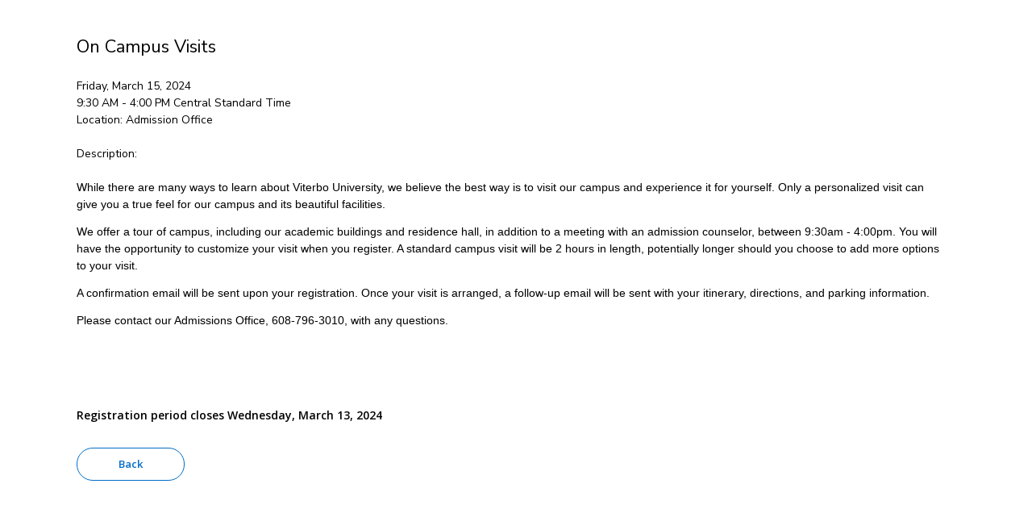

--- FILE ---
content_type: text/html; charset=utf-8
request_url: https://viterbo.elluciancrmrecruit.com/Apply/Events/EventDetails?eventId=bdebfb20-fd8d-ee11-8a25-0ee25517dd67
body_size: 14747
content:

<!DOCTYPE html>
<html lang="en">
<head>

    
    <meta charset="utf-8" />
    <meta name="viewport" content="width=device-width, initial-scale=1, maximum-scale=5">

    <title>Event Summary</title>
    <link href="https://fonts.googleapis.com/css?family=Nunito+Sans:300,400,600|Open+Sans:300,400,600" rel="stylesheet">
        <link rel="icon" href="/Apply/File/DownloadPicture?name=v45_viterboFavicon">

    <link rel="manifest" href="/Apply/manifest.json">
    <link rel="mask-icon" href="/Apply/safari-pinned-tab.svg" color="#5bbad5">

    
    <link rel="stylesheet" href="https://cdnjs.cloudflare.com/ajax/libs/font-awesome/4.7.0/css/font-awesome.min.css">
    <link href="/Apply/Content/fontawesome-all.css" rel="stylesheet" />

    <meta name="msapplication-TileColor" content="#51abff">
    <meta name="theme-color" content="#5353d1">

    <link href='/Apply/bundles/css?v=6.9.1' rel='stylesheet'/>
    <script src="/Apply/Scripts/modernizr-2.8.3.js?v=6.9.1"></script>

    <script src="/Apply/Scripts/jquery-3.5.1.js?v=6.9.1"></script>
<script src="/Apply/Scripts/jquery-ui-1.14.1.js?v=6.9.1"></script>

    <script src="/Apply/Scripts/jquery.validate.js?v=6.9.1"></script>
<script src="/Apply/Scripts/jquery.validate.unobtrusive.js?v=6.9.1"></script>

    <script src="/Apply/Scripts/cldr.js?v=6.9.1"></script>
<script src="/Apply/Scripts/cldr/event.js?v=6.9.1"></script>
<script src="/Apply/Scripts/cldr/supplemental.js?v=6.9.1"></script>
<script src="/Apply/Scripts/cldr/unresolved.js?v=6.9.1"></script>
<script src="/Apply/Scripts/globalize.js?v=6.9.1"></script>
<script src="/Apply/Scripts/globalize/number.js?v=6.9.1"></script>
<script src="/Apply/Scripts/globalize/date.js?v=6.9.1"></script>

    <script src="/Apply/Scripts/bootstrap.bundle.min.js?v=6.9.1"></script>
<script src="/Apply/Scripts/respond.js?v=6.9.1"></script>

    <script src="/Apply/Scripts/Recruit/recruit.common.js?v=6.9.1"></script>
<script src="/Apply/Scripts/Recruit/recruit.data.js?v=6.9.1"></script>
<script src="/Apply/Scripts/recruit.polyfills.js?v=6.9.1"></script>

    <script src="/Apply/Scripts/canvas_confetti/dist/confetti.browser.js?v=6.9.1"></script>
<script src="/Apply/Scripts/Recruit/recruit.confetti.js?v=6.9.1"></script>


    


            <style>
                /********   
The styles with colors and images have been identified for you.  To adjust the styles remove the comment out tags (/*) surrounding the style you would like to change.

To change a color, replace the hexadecimal number/ color name with a new one of your choosing.  

To change images， there're several options:
1. Add an external URL of image as the picture path
2. Create a web resource in CRM and add your new image there. Then use the following format as the URL of image in the custom css:  http://<domain>/<image url>

<domain> i.e. http://localhost/Ellucian.Recruit.Mvc/
<image url> File/DownloadPicture?name=<the name of the webresource>

The URL of image will be http://localhost/Ellucian.Recruit.Mvc/File/DownloadPicture?name=<the name of the webresource>

3. Convert your image into a base 64 string (lots of websites do that for free) and then add that string as the background image in the CSS.

For additional style attributes refer to the recruit-site.css and recruit-navbar.css file  ********/

/*  The styles below are related to all the pages 
    The @media rule is used in media queries to apply different styles for different media types/devices.
	
	To apply styles that only affect the desktop views:
	@media (min-width: 992px) : affect the style when screen size is 992px wide or more
	
	To apply styles that affect the desktop and tablet views:
    @media (min-width: 768px) : affect the style when screen size is 768px wide or more
	
	To apply styles that affect the tablet and mobile views:
	@media (max-width: 991px) : affect the style when screen size is 991px wide or less
	
	To apply styles that only affect the mobile views:
	@media (max-width: 767px) : affect the style when screen size is 767px wide or less
*/

/* Theses styles affect the styles for Navigation Bar */   
/*
.recruit-navbar { background-color: #5353d1;  border-bottom-color: #51abff; }

.recruit-navbar .navbar-nav > li > a { color: #ffffff; background-color: #5353d1; }

.recruit-navbar .navbar-nav > li > a:hover,.recruit-navbar .navbar-nav > li > a:focus { background-color: #5353d1;color: #ffffff; }

.recruit-navbar .navbar-nav > li > form { color: #ffffff; background-color: #5353d1; }

.recruit-navbar .navbar-nav > li > form > a:hover,.recruit-navbar .navbar-nav > li > form > a:focus { background-color: #5353d1;color: #ffffff; }

@media (min-width: 768px) { .recruit-navbar .main-navbar > li:hover:after,.recruit-navbar .main-navbar > li.active:after { background-color: #51abff; } }

.recruit-navbar .navbar-nav > .active > a,.recruit-navbar .navbar-nav > .active > a:hover,.recruit-navbar .navbar-nav > .active > a:focus { color: #ffffff; background-color: #5353d1; }

.dropdown-menu > li > .form-link:hover,.dropdown-menu > li > .form-link:focus { color: #ffffff; text-decoration: none; background-color: #51abff; }

.navbar-nav > li > .dropdown-menu { background-color: #5353d1; }
.navbar-nav > li > .dropdown-menu li:hover { background-color: #51abff; }
.navbar-nav > li > .dropdown-menu li a { color: #ffffff; }
.recruit-navbar-logo { background-image: url("../Content/images/v45_custom_logo.png"); } 
*/	

.recruit-navbar { background-color: #1f2f5f;  border-bottom-color: #cccccc; }

.recruit-navbar .navbar-nav > li > a { color: #ffffff; background-color: #1f2f5f; }

.recruit-navbar .navbar-nav > li > a:hover,.recruit-navbar .navbar-nav > li > a:focus { background-color: #1f2f5f;color: #ffffff; }

.recruit-navbar .navbar-nav > li > form { color: #ffffff; background-color: #1f2f5f; }

.recruit-navbar .navbar-nav > li > form > a:hover,.recruit-navbar .navbar-nav > li > form > a:focus { background-color: #1f2f5f;color: #ffffff; }

@media (min-width: 768px) { .recruit-navbar .main-navbar > li:hover:after,.recruit-navbar .main-navbar > li.active:after { background-color: #cccccc; } }

.recruit-navbar .navbar-nav > .active > a,.recruit-navbar .navbar-nav > .active > a:hover,.recruit-navbar .navbar-nav > .active > a:focus { color: #ffffff; background-color: #1f2f5f; }

.dropdown-menu > li > .form-link:hover,.dropdown-menu > li > .form-link:focus { color: #ffffff; text-decoration: none; background-color: #cccccc; }

.navbar-nav > li > .dropdown-menu { background-color: #1f2f5f; }
.navbar-nav > li > .dropdown-menu li:hover { background-color: #cccccc; }
.navbar-nav > li > .dropdown-menu li a { color: #ffffff; }


.recruit-navbar-logo { background-image: url("https://viterbotest.elluciancrmrecruit.com/Apply/File/DownloadPicture?name=v45_custom_logo"); } 




/* This style affects the border color and background image for Login/Reset Password/Change Password/My Account/ Prospect Inquiry Verify pages, no background image in mobile mode */   
/*
    .account-background .elcn-content { border: #b2b3b7; }
@media (min-width: 768px) {.account-background {background-image: url("../Content/images/v45_custom_background.jpg");} }
.account-background .elcn-content { border: #ffffff; }
@media (min-width: 768px) {.account-background {background-image: url("https://viterbotest.elluciancrmrecruit.com/Apply/File/DownloadPicture?name=v45_custom_background");} }

*/ 
.account-background .elcn-content { border: #ffffff; }
@media (min-width: 768px) {
    .account-background {
        background-image: url("https://viterbotest.elluciancrmrecruit.com/Apply/File/DownloadPicture?name=v45_custom_background"),linear-gradient(#fcebea,rgba(0, 0, 0, 0.51));
        background-blend-mode: overlay;
    }

}



/* Theses styles affect the colors for primary buttons */   
/*
.btn-primary { background-color: #0074db; color: #ffffff; border-color: #2e6da4; }
.btn-primary:focus { color: #fff; background-color: #286090; border-color: #122b40; }
.btn-primary:hover { color: #fff; background-color: #286090; border-color: #204d74; }
.btn-primary:active { color: #fff; background-color: #0a4982; border-color: #204d74; }
.btn-primary:active:focus { color: #fff; background-color: #0a4982; border-color: #204d74; }
.btn-primary:disabled { background-color: #b2b3b7; border-color: #4b4e56; color: #ffffff; }
*/
.btn-primary { background-color: #1f2f5f; color: #ffffff; border-color: #2e6da4; }
.btn-primary:focus { color: #fff; background-color: #286090; border-color: #122b40; }
.btn-primary:hover { color: #fff; background-color: #286090; border-color: #204d74; }
.btn-primary:active { color: #fff; background-color: #0a4982; border-color: #204d74; }
.btn-primary:active:focus { color: #fff; background-color: #0a4982; border-color: #204d74; }
.btn-primary:disabled { background-color: #b2b3b7; border-color: #4b4e56; color: #ffffff; }
/* Theses styles affect the colors for secondary buttons */   
/*
.btn-secondary { color: #0074db; background: #ffffff; border-color: #0074db; }  
  
.btn-secondary:focus { background-color: #245580; border-color: #0074db; color: #ffffff; }

.btn-secondary:hover,.btn-secondary:active { color: #ffffff; background-color: #265a88; border-color: #245580; }

.btn-secondary:disabled { background-color: #b2b3b7; border-color: #4b4e56; color: #ffffff; }
*/

/* Theses styles affect the colors for tertiary (application subform) buttons */   
/*
.subform.add { color: #0074db; background: #ffffff; border: 1px solid #fff; }

.subform.add:focus { color: #245580; border-color: #fff; }

.subform.add:hover,.subform.add:active { color: #245580; background-color: #fff; }
*/

/* Theses styles affect the color of Application Form Tabs on Application card */   
/*
.nav > li > input.tab-header:hover { color: #0074db; }

.nav-tabs > li.active > div.tab-header, .nav-tabs > li.active > div.tab-header:hover, .nav-tabs > li.active > div.tab-header:focus { color: #0074db; border-bottom: 3px solid #0074db; }
*/

/* Theses styles affect the colors for SELECT inputs */   
/*
select { color: #333333;  border-color: #999999; }

select:disabled { color: #808080; }
*/


/* These styles affects headers' font-sizes and colors*/
/*
h1 { font-size: 36px; color: black; }
@media (max-width: 991px) { h1 { font-size: 30px; } }

h2 { font-size: 26px;  color: black; }
@media (max-width: 991px) { h2 { font-size: 24px; } }

h3 { font-size: 21px;  color: black; }

h4 { font-size: 18px;  color: black; }
@media (max-width: 991px) { h4 { font-size: 16px; } }
*/


/* These styles affect the links and visited/hover/active colors of linked text */ 
/*
a:link { color: #0074db;  font-size: 14px; }

a:visited { color: #0074db; }

a:hover { color: #065fae; }

a:active { color: #0367bf; }
*/

/* These styles affect the links and visited/hover/active colors of inputs */ 
/*
input, .form-control { color: #333333; border: #999999; }

input:focus, input:active { border-color: #51abff; }

input[type="file"]:focus { outline: #0074db; }
*/

/* Theses styles affect the color of Spinner */   
/*
.loader { border-left: 1.1em solid #5353d1; }
*/

/* These styles affect the text color, icon color and background color of notification messages*/ 
/*
.card-approved-notification { background-color: #e7f4ef; color: #008751; }

.approved-close-icon { color: #00af69; }

.card-approved-icon { color: #00af69;}

.card-warning-notification { background-color: #f5f2e7; color: #8a6a00; }

.warning-close-icon { color: #8a6a00; }

.card-warning-icon { color: #efc728; }

.incard-error-icon { color: #ff3030; }

.error-close-icon { color: #ff3030; }

.error-item-list {  color: #d0211b; }

.text-success { color: #008751; }

a.text-success:hover,a.text-success:focus { color: #2b542c; }

.text-info { color: #0070d1; }

a.text-info:hover, a.text-info:focus { color: #245269; }

.text-warning { color: #8a6a00; }

a.text-warning:hover, a.text-warning:focus { color: #66512c; }

.text-danger { color: #d0211b; }

a.text-danger:hover, a.text-danger:focus { color: #843534; }
*/

/* This styles affect the styles of fields with validation error*/
/*
.input-validation-error { color: #d0211b; border-color: #d0211b; background-color: #fcebea; }

.input-validation-error:focus { border-color: #d0211b; }
*/

/* These styles affect the styles of validation error messages*/ 
/*
div.validation-summary-errors { background-color: #fcebea;  color: #d0211b; font-size: 14px; border: 1px solid transparent; border-top: 1px solid #ff3030; }

div.validation-summary-errors.container > h3 { color: #d0211b; }

div.validation-summary-errors li input { color: #0074db; background-color: #fcebea; font-size: 14px; }

div.validation-summary-errors li input:hover, div.validation-summary-errors li input:focus { color: #0074db; background-color: #fcebea; }
*/


/* This styles affect the color bar on the top of the Contact/ Application/ Agent Manager Dashboard/ Agent Advanced Search cards*/ 
/*
.elcn-colored-top { border-top: 10px solid #52b3d9; }
*/


/* This style affects the background color for other pages */   
/*
html { background-color: #D2B48C; }
    
   
*/
 html { background-color: #ffffff; }

/* Theses styles affect the colors for radio buttons */   
/*
[type="radio"]:checked + label:before { border-color: #0074db; background-color: #0074db; }

[type="radio"]:not(:checked) + label:before { border-color: #b2b3b7; }

[type="radio"]:checked:disabled + label:before { border-color: #eee; background-color: #808080; }

[type="radio"]:checked + label:after, [type="radio"]:not(:checked) + label:after { background: #ffffff; border-color: #0074db; }
*/

/* Theses styles affect the color of buttons on Application Listing page */   
/*
@media (min-width: 767px) {
  h3 a.startApp { background-color: #0074db; color: #ffffff; }
  h3 a.startApp:hover { background-color: #286090; border-color: #204d74; } }

@media (max-width: 767px) {.elcn-apply-group > h3 { background-color: #0074db; }
  .elcn-apply-group > h3 a.startApp { color: #ffffff; }
  .elcn-apply-group > h3:hover { background-color: #286090;} }
*/

/* Theses styles affect the color of Tabbed Navigation on Application page */   
/*
  ul.app-nav li a { color: #5b5e65; }
  ul.app-nav li a:hover { color: #0074db; }
  ul.app-nav li a.active { border-bottom: 2px solid #0074db; color: #0074db; }
*/

/* This style affects the color of Print img on Application card */   
/*
.form-actions span { color: #0074db; }
*/

/* Hiding Remember Me option - Start*/

input#RememberMe {
visibility: collapse;
}
 
label[for=RememberMe] {
visibility: collapse;
}
 
/* Hiding Remember Me option - End */
 
/* Hiding Are you signed in from a public computer? option - Start */

input#IsPublicCompter {
visibility: collapse;
}

label[for=IsPublicCompter] {
visibility: collapse;
}

/* Hiding Are you signed in from a public computer? option - End*/


            </style>



    <script src="/Apply/Scripts/cldr-supplemental/likelySubtags.js"></script>
    <script src="/Apply/Scripts/cldr-supplemental/timeData.js"></script>
    <script src="/Apply/Scripts/cldr-numbers/en-US/numbers.js"></script>
    <script src="/Apply/Scripts/cldr-dates/en-US/ca-gregorian.js"></script>

        <script src="/Apply/Scripts/globalize/jqueryDecimalPointFix.js"></script>

    
                    <script src=" https://www.viterbo.edu/themes/oeduVitb/js/recruiter/recruitCXprod.js"></script>


    <script>
        // Globalize setup
        var __globalizer = Globalize("en-US");
        $.validator.methods.date = function (value, element) {
            return this.optional(element) ||
                __globalizer.parseDate(value);
        }

        //Date Picker Shim
        $(function () {
            $('input.date-picker').datepicker({
    dateFormat: 'm/d/yy',
    closeText: 'Close',
	prevText: 'Previous',
	nextText: 'Next',
	currentText: 'Current',
	monthNames: ['January','February','March','April','May','June','July','August','September','October','November','December',''],
	monthNamesShort: ['Jan','Feb','Mar','Apr','May','Jun','Jul','Aug','Sep','Oct','Nov','Dec',''],
	dayNames: ['Sunday','Monday','Tuesday','Wednesday','Thursday','Friday','Saturday'],
	dayNamesShort: ['Sun','Mon','Tue','Wed','Thu','Fri','Sat'],
	dayNamesMin: ['Su','Mo','Tu','We','Th','Fr','Sa'],
	weekHeader: 'Current',
	firstDay: 0,
	isRTL: false,
	showMonthAfterYear: false,
	changeMonth: true,
	changeYear: true,
    yearRange: '1900:2100',
	yearSuffix: ''
});
        });

        //This function lets any scroll methods know how large the fixed navbar is so that items can be scrolled into view properly
        //  NOTE: If the page is altered such that the navbar isn't a body>div>nav.navbar, then this function must be changed to reflect the new page layout.
        function getAdditionalScrollHeight() {
            return $("body>div>nav.navbar").height();
        }

        Ellucian.Recruit.Mvc.WebResource = {"MvcFormAddSubformText":"Add {0}","MvcFormDeleteSubformText":"Delete {0}","MvcFormFieldRequiredText":"The {0} field is required.","MvcFormFieldLengthText":"The {0} field must not be longer than {1} characters.","MvcFormDateValidationText":"The {0} field must be a date.","MvcFormNumberValidationText":"The {0} field must be a number.","MvcFormMultiselectMinText":"The {0} field must have a minumum number of {1} options selected.","MvcFormMultiselectMaxText":"The {0} field can only have a maximum number of {1} options selected.","MvcFormSubformMinText":"There must be a minimum of {0} {1} defined.","MvcFormSubformMaxText":"There can only be a maximum of {0} {1} defined.","MvcFormSaveText":"Save","MvcFormSubmitText":"Submit","MvcValidationSummaryHeaderText":"Errors","NoApplicationDeadlineResultMessage":"No Application Deadline Records Found","MvcFormNumberRangeText":"The {0} field must be between {1} and {2}.","MvcFormFieldValidationEmailText":"The {0} field must use a valid email address format.","MvcFormFieldValidationYearText":"The {0} field must be a year between 1900 and 2900.","AccountBlockedInEmbargo":"System is down.","MVC_ShowPassword_Text":"SHOW","MVC_HidePassword_Text":"HIDE","MVC_LoginSelectionOrText":"OR","MVC_ConfirmedLinkUrl":"../Home/Index","MVC_SiteMaster_ApplicationListNavigationLinks":"\u003cli\u003e\u003ca href=\u0027/Application/ApplicationList\u0027 aria-label=\u0027Apply Online\u0027\u003eApply Online\u003c/a\u003e\u003c/li\u003e","MVC_SiteMaster_SearchEventsNavigationLinks":"\u003cli\u003e\u003ca href=\u0027/Events\u0027 aria-label=\u0027Events\u0027\u003eEvents\u003c/a\u003e\u003c/li\u003e","MVC_SiteMaster_AgentNavigationLinks":"\u003cli\u003e\u003ca href=\u0027/Agent/AgentProfile\u0027 aria-label=\u0027My Profile\u0027\u003eMy Profile\u003c/a\u003e\u003c/li\u003e\u003cli\u003e\u003ca href=\u0027/Agent/AdvancedSearch\u0027 aria-label=\u0027Advanced Search\u0027\u003eAdvanced Search\u003c/a\u003e\u003c/li\u003e","MVC_SiteMaster_AgentManagerNavigationLinks":"\u003cli\u003e\u003ca href=\u0027/Agent/AgentDashboard\u0027 aria-label=\u0027My Dashboard\u0027\u003eMy Dashboard\u003c/a\u003e\u003c/li\u003e\u003cli\u003e\u003ca href=\u0027/Agent/AgentProfile\u0027 aria-label=\u0027My Profile\u0027\u003eMy Profile\u003c/a\u003e\u003c/li\u003e\u003cli\u003e\u003ca href=\u0027/Agent/AdvancedSearch\u0027 aria-label=\u0027Advanced Search\u0027\u003eAdvanced Search\u003c/a\u003e\u003c/li\u003e","MVC_DuplicateUserNameErrorText":"This email address is associated with an existing application account. Please click on \"Sign In\" above to access your previously created account.","MVC_InvalidQuestionErrorText":"The security question was invalid","MVC_InvalidUserNameErrorText":"The provided username is invalid","MVC_InvalidAnswerErrorText":"The security answer was invalid","MVC_ProviderErrorText":"There was an error with the underlying membership provider","MVC_EmailMatchErrorText":"Your email address does not match the confirmation email address","MVC_MyAccountImageUrl":"~/Content/images/createAccount_img.jpg","MVC_AsposeLicenseError":"The Aspose license is invalid or missing. Document downloading will be impacted on the Recruit external site.","MVC_ApplicationList_ApplicationLinks":"\u003ch3\u003e\u003ca href=\u0027/Application/Apply?type=datatel_traditionalundergraduateapplication\u0027 class=\u0027startApp\u0027\u003eStart a new Traditional Undergraduate Application\u003c/a\u003e\u003c/h3\u003e\nFor high school seniors, students that have already completed high school, or students that are transferring to Viterbo from another college or university and plan to seek an undergraduate degree from Viterbo in a traditional daytime program. This application is also used for individuals hoping to take a class at Viterbo as a non-degree seeking student — including high school Early College Credit Program, Aquinas Pathways, UWL Co-op, Senior Enrichment, or regular non-degree students - and for the Undergraduate Certificate in Community Interpreting.  \u003c/br\u003e\u003c/br\u003e\n\u003ch3\u003e\u003ca href=\u0027/Application/Apply?type=datatel_centerforadultlearningapplication1\u0027 class=\u0027startApp\u0027\u003eStart a new Bachelor Completion Application\u003c/a\u003e\u003c/h3\u003eFor adult learners who wish to complete a bachelor\u0027s degree in the evening or online in our undergraduate programs.\u003c/br\u003e\u003c/br\u003e\n\u003ch3\u003e\u003ca href=\u0027/Application/Apply?type=datatel_graduateprogramsapplication1\u0027 class=\u0027startApp\u0027\u003eStart a new Graduate Application\u003c/a\u003e\u003c/h3\u003eFor students interested in obtaining a master’s degree, doctorate, license, dietetic internship, certificate or endorsement, including the post-baccalaureate teaching licensure.","MVC_ApplicationList_ActionHeader":"Action","MVC_ApplicationList_ViewAction":"View","MVC_ApplicationList_EditAction":"Continue","MVC_ApplicationList_NoApplications":"You have not started any applications.","MVC_ApplicationList_MyApplicationTitle":"My application - {0}","MVC_ApplicationList_ReviewTabHeader":"Application Form","MVC_ApplicationList_DecisionHistoryTabHeader":"Decision History","MVC_ExistingAccount_ForgotPassword":"Click here if you forgot your password.","MVC_ExistingAccount_CreateAccount":"Click here to create a new account.","MVC_CreateAccountVerifyMismatchErrorText":"Your account could not be verified. Please try again, or contact the Admissions Office.","MVC_CreateAccountVerifyMissingValueErrorText":"Please enter your birth date.","MVC_CreateAccountVerifyInvalidFormatErrorText":"Invalid Format.","MVC_CreateAccountVerifyMaxNoAttempsReached":"Your account has been locked due to the number of failed verification attempts. Please contact the Admissions Office.","MVC_CreateAccountVerifyMissingBirthDateErrorText":"A birthdate was not found in your record.","MVC_ApplicationList_DecisionLetterDownloadTitle":"Download application decision letter for {0} decision from {1}","MVC_ApplicationList_DecisionLetterUnavailable":"Application decision letter not available","MVC_ApplicationList_DecisionHistoryStatus":"Status","MVC_ApplicationList_DecisionHistoryDate":"Date","MVC_ApplicationList_SupplementalRequired":"Supplemental items are required to complete your application.","MVC_ApplicationList_UnmetConditions":"One or more required conditions have not been met.","MVC_ApplicationList_UploadDocuments":"Upload Documents","MVC_ApplicationList_MoreInformation":"More Information","MVC_ApplicationList_Attention":"Action Required","MVC_CreateAccountVerifyUrl":"Create?p={prospect}\u0026f={form}\u0026o={opportunity}","MVC_Application_SupplementalItemsAndDocumentsTab":"Supplemental Items \u0026 Recommendations","MVC_LoadingPlaceholder":"Loading...","MVC_Application_DownloadDocumentTitle":"Download document {0}","MVC_Application_DownloadDocumentLink":"Download","MVC_Application_RespondLink":"Respond Now","MVC_Application_AttentionHeader":"This application requires your attention for one or more supplemental items.","MVC_ApplicationList_StartNew":"Create a New Application","MVC_Application_ConditionNameHeader":"Item","MVC_Application_ConditionStatusHeader":"Status","MVC_Application_ConditionDeadlineHeader":"Deadline","MVC_Application_ConditionMetStatus":"Met","MVC_Application_ConditionNotMetStatus":"Not Met","MVC_Application_ConditionNotReceivedStatus":"Not Received","MVC_Application_ConditionReceivedStatus":"Received","MVC_Application_ConditionWaivedStatus":"Waived","MVC_Application_ConditionNoDeadline":"None","MVC_Application_NoConditions":"This application has no associated conditions.","MVC_Error_AccessDataDenied":"You do not have access to the requested records.","MVC_Error_PageTitle":"An error has occurred.","MVC_Error_GenericAjaxErrorMessage":"An error occurred while processing your request.","MVC_Supplemental_NotReceived":"Not Received","MVC_Supplemental_Received":"Received","MVC_Supplemental_Waived":"Waived","MVC_ApplicationList_PastDeadline":"Past Deadline","MVC_SupplementalItems_ItemLabel":"Item","MVC_SupplementalItems_UploadLink":"Upload","MVC_SupplementalItems_SubmissionStatusLabel":"Submission Status","MVC_SupplementalItems_SubmittedDateLabel":"Submission Date","MVC_SupplementalItems_SubmittedByLabel":"Submitted By","MVC_SupplementalItems_AttachmentLabel":"Attachments","MVC_SupplementalItems_RemoveAttachment":"(Remove)","MVC_SupplementalItems_RemoveAttachmentAria":"Remove attachment {0} from item {1}","MVC_SupplementalItems_UploadFileTitle":"Upload file for {0}","MVC_SupplementalItems_SelectFileTitle":"Select file for {0}","MVC_SupplementalItems_FileTooLargeError":"The file you are attempting to upload is too large. The maximum file size allowed is {0} KB.","MVC_SupplementalItems_FileWrongTypeError":"The attachment is not a valid file type.","MVC_SupplementalItems_UploadAllError":"Item \u0027{0}\u0027: {1}","MVC_Application_PrintTitle":"Print application","MVC_Application_PrintLink":"Print","MVC_Application_RequestDeferralTitle":"Request a deferral for this application","MVC_Application_RequestDeferralLink":"Request Deferral","MVC_Application_WithdrawTitle":"Withdraw this application","MVC_Application_WithdrawLink":"Withdraw","MVC_Application_WithdrawWarning":"Are you sure you wish to withdraw your application? This process cannot be undone and it will be removed from consideration.","MVC_Application_WithdrawPageTitle":"Application Withdraw","MVC_Application_WithdrawInstructions":"Tell us why you would like to withdraw your application.","MVC_Application_WithdrawChooseReason":"Choose Your Reason","MVC_Application_WithdrawPleaseSelectReason":"Please select a withdraw reason...","MVC_Application_WithdrawPageHeader":"Withdraw Your Application","MVC_Application_WithdrawNotValidForApplication":"Your application cannot be withdrawn at this time.","MVC_DeferralRequest_Approved":"Approved","MVC_DeferralRequest_Denied":"Denied","MVC_DeferralRequest_Requested":"Requested","MVC_DeferralRequest_None":"None","MVC_DeferralRequest_GridAriaLabel":"View this deferral request","MVC_DeferralRequest_GridNone":"This application currently has no deferral requests","MVC_DeferralRequest_GridTitle":"Deferral Request","MVC_DeferralRequest_Title":"Deferral Request","MVC_DeferralRequest_DeferralsNotAllowed":"Applicant-requested deferrals are not allowed for this application.","MVC_DeferralRequest_NoTermsConfigured":"There are no configured terms to which to defer for this application.","MVC_DeferralRequest_HasExistingRequest":"You currently have one or more deferral requests open for this application.","MVC_DeferralRequest_Status":"Status","MVC_DeferralRequest_NoRequest":"Request ID required to view an existing requested deferral.","OrganizationSearchNameValidation":"In order to search by name, enter at least 3 characters of the name.","OrganizationSearchCityValidation":"Enter at least 3 characters to search by city.","OrganizationSearchValidationError":"Enter at least 3 characters to search.","OrganizationSearchResultSizeError":"Too many results found. Please narrow your search criteria.","OrganizationSearchResultsLabel":"Search Results","OrganizationSearchNoResults":"No organizations found","MVC_SupplementalItems_UploadOneFileError":"Please select at least one file for upload.","MVC_SupplementalItems_ItemAccessError":"The item you are trying to modify cannot be accessed.","MVC_SupplementalItems_GeneralError":"File {0} cannot be uploaded at this time. Please try again later.","MVC_Application_RequireStudentReviewAppButtonText":"Preview Before Submission","MVC_Application_RequireStudentReviewAppEditButtonText":"Edit Application","MVC_EventSearchTitle":"Search for an event","MVC_EventBack":"Back","MVC_UnknownError":"An error occurred while processing your request.","MVC_SupplementalItems_TooManyFileUpload":"This item can only accept {0} more file attachments. Remove one or more as needed and try again.","MVC_ApplicationDeadlines_NameHeader":"Name","MVC_ApplicationDeadlines_DateHeader":"Date","MVC_ApplicationDeadlines_TermHeader":"Term","MVC_ApplicationDeadlines_LevelHeader":"Level","MVC_ApplicationDeadlines_ProgramHeader":"Program","MVC_Payment_Header":"Order Summary","MVC_Payment_DescriptionColHeader":"DESCRIPTION","MVC_Payment_TotalColHeader":"TOTAL","MVC_Payment_SubtotalLabel":"Subtotal:","MVC_Payment_DiscountLabel":"Discount:","MVC_Payment_TotalLabel":"Total:","MVC_Payment_DiscountCodeLabel":"Enter a promo code:","MVC_Payment_ApplyDiscountButtonText":"Apply","MVC_Payment_ApplyDiscountNotExistsErrorMessage":"The promo code used does not exist","MVC_Payment_ApplyDiscountExpiredErrorMessage":"The promo code used has expired","MVC_Payment_ApplyDiscountNotStartedErrorMessage":"The promo code used has not yet started","MVC_Payment_ApplyDiscountLimitReachedErrorMessage":"The promo code used has reached the number of allowed uses","MVC_Payment_ApplyDiscountNotValidErrorMessage":"The promo code used is not valid","MVC_Payment_ApplyDiscountNoValueErrorMessage":"You must enter a promo code to apply","MVC_Payment_ApplyDiscountInvalidTransactionTypeErrorMessage":"The promo code used is not valid for this transaction type","MVC_Payment_ApplyDiscountItemNotPresentErrorMessage":"The promo code used is for an item not present in this transaction","MVC_Payment_SubmitButtonText":"Make Online Payment","MVC_PaymentStatus_AuthorizationNumberLabel":"Authorization Number: ","MVC_PaymentStatus_SuccessfulTransactionTitle":"Success","MVC_PaymentStatus_SuccessfulNoCostTransactionMessage":"Successful no cost payment","MVC_AgentDashboard_StudentApplications":"Student Applications","MVC_AgentDashboard_FilterApplications":"Filter by:","MVC_AgentDashboard_FilterInProgress":"In Progress","MVC_AgentDashboard_FilterAdditionalRequirements":"Additional Requirements","MVC_AgentDashboard_FilterConditionalAdmittance":"Conditional Admittance","MVC_AgentDashboard_StartNewApplication":"Start a new application","MVC_ProspectInquiryUrl":"prospectinquiry?p={prospect}\u0026f={form}\u0026o={opportunity}","MVC_DecisionResponse_DuplicateCategories":"WFE Decision Response ERROR: There are {0} Decisions with category {1} in CRM Recruit. There should only be one.","MVC_DecisionResponse_BackToApplication":"Back to Application","MVC_NavigationOverflowHeader":"More","MVC_NavigationOverflowTitle":"More Items","MVC_NeedHelp":"Need Help?","MVC_Phone":null,"MVC_Fax":null,"MVC_ApplicationStartText":"Create a New Application","MVC_NoApplicationText":"You do not currently have any applications.","MVC_ApplicationList_DecisionResponsePending":"You have a new application decision to which you need to respond.","MVC_DeferralRequest_Instructions":"Please submit your deferral request.","MVC_Recommendation_UploadTitle":"Upload Recommendation Files","MVC_Recommendation_UploadLabel":"Upload file(s):","MVC_Recommendation_RemoveAttachment":"(Remove)","MVC_Recommendation_RemoveAttachmentAria":"Remove attachment {0} from this recommendation","MVC_Recommendation_UploadFileTitle":"Upload file for this recommendation","MVC_Recommendation_UploadLink":"Upload","MVC_Recommendation_UploadMaxFiles":"Maximum Number of Allowable File Uploads: {0}","MVC_Recommendation_UploadedFiles":"Uploaded File(s):","MVC_Recommendation_UploadAdditionalLabel":"Upload additional file(s):","MVC_PasswordMatchErrorText":"Your password does not match the confirmation password","MvcFormListFieldSelectedErrorText":"There was an error setting the selected value in a dropdown for field: {0}, on entity: {1}, for ID: {2}.","MVC_ErrorDialog_DefaultMessage":"An error occurred while processing your request.","MVC_ErrorDialog_DefaultTitle":"Error","MVC_ErrorDialog_OKButton":"OK","MVC_Application_RequestProgramChangeLink":"Request Program Change","MVC_Application_RequestProgramChangeTitle":"Request a program change for this application","MVC_Application_ProgramChangePageTitle":"Application Program Change","MVC_Application_ProgramChangePageHeader":"Request a Program Change","MVC_Application_ProgramChangePageInstructions":"Please submit your program change request.","MVC_Application_ProgramChangePageChooseProgram":"Choose your new academic program","MVC_Application_ProgramChangePageReasonLabel":"Why do you want to change programs?","MVC_Application_ProgramChangePageSubmitRequest":"Submit Request","MVC_Application_ProgramChangeNotValidForApplication":"You cannot request a program change at this time.","MVC_Application_ProgramChangeNoRequests":"This application currently has no program change requests","MVC_Application_ProgramChangeGridTitle":"Program Change Requests","MVC_Profile_AllowProfilePictureUpload":"FALSE","MVC_OtherChoice_NoPrograms":"No Available Program","MVC_Profile_UploadButtonLabel":"Choose File","MVC_Profile_RemoveButtonLabel":"Remove","MVC_Profile_ProfilePictureInstructions":"Please upload file types of .jpeg, .gif, .bmp, or .png. The file cannot exceed 5MB.","MVC_Profile_Image_InvalidFileSize":"The file cannot exceed 5MB","MVC_Profile_Image_InvalidFileType":"You can only upload file types .jpeg, .gif, .bmp, or .png.","MVC_ApplicationList_PayAppFee":"Pay Application Fee","MVC_ApplicationList_UnpaidAppStatus":"Unpaid","MVC_ApplicationList_PayDeposit":"Pay Deposit","MVC_ApplicationList_DepositNeededStatus":"Unpaid Deposit","MVC_DecisionResponse_PayDepositNow":"Pay Now","MVC_DecisionResponse_PayDepositLater":"Pay Later","MVC_DecisionResponse_PayTuitionDepositHeader":"Pay Tuition Deposit","MVC_DecisionResponse_InstructionsWhenDepositPending":"We are pleased you have accepted admission. Please submit your enrollment deposit payment.","MVC_Event_Cancel_Action":"Cancel","MVC_Event_Cancel_Button":"Cancel Registration","MVC_Payment_SubmitNoPaymentButtonText":"Submit","MVC_Payment_PayLaterButtonText":"Pay Later","MVC_RecommendationRequest_ApplicantLabel":"Applicant","MVC_DecisionResponse_TuitionAmount":"Tuition Deposit Amount:","MVC_NoLetterOfRecommendationReviews":"There are currently no Reviews","MVC_CreateAccount_LinkLabel_Welcome":"Create Account","MVC_CreateAccount_LinkLabel_Login":"Create Account","MVC_CreateAccount_LinkLabel_Navigation":"Create Account","MVC_CreateAccount_LinkURL_Override":null,"MVC_SocialMediaTile_RawHtml":null,"MVC_ExternalLoginOnly":"FALSE","MVC_ProgramSpotlightAltText":"An image depicting the academic programs and opportunities offered at the school.","MVC_SupplementalItems_NoAttachmentMessage":"There are no attachments.","MVC_SupplementalItems_EmptyFileUpload":"The file you are trying to upload is empty.","MVC_AcademicPreferenceEditInstructions":"Use the edit icon to change your academic preferences.","MVC_SupplementalItems_ActionLabel":"Action","MVC_SupplementalItems_ActionStartLabel":"Start","MVC_SupplementalItems_ActionEditLabel":"Edit","MVC_SupplementalItems_ActionViewLabel":"View","MVC_SupplementalSubmitButtonText":"Submit","MVC_SupplementalSaveButtonText":"Save","MVC_Supplemental_UploadTitle":"Upload File(s)","MVC_Supplemental_UploadedFiles":"Uploaded File(s):","MVC_Supplemental_UploadAdditionalLabel":"Upload additional file(s):","MVC_Supplemental_UploadLabel":"Upload file(s):","MVC_Supplemental_FormBackLinkText":"Back To Supplemental Items \u0026 Recommendations","MVC_Supplemental_UploadMaxFiles":"Maximum Number of Allowable File Uploads: {0}","MVC_Supplemental_FormSaved":"Successfully saved.","MVC_Supplemental_FormSubmitted":"Successfully submitted.","MVC_BrowseButtonSingleFileLabel":"Choose a file","MVC_BrowseButtonMultipleFileLabel":"Choose files","MVC_BrowseButtonFilesSelected":"{0} files selected ","MVC_Supplemental_FormBackLinkConfirmText":"Are you sure you want to go back? All pending uploads and changes will be lost.","MVC_AcademicPreferenceInstructions":"Use the edit icon to change your academic preferences. Click Submit to save changes to the ordering of your preferences.","MVC_ApplicationList_NeedsContact":"Your payment has been processed but we were unable to submit your application, please contact us.","MVC_OrgNotFoundButtonText":"Organization Not Found","MVC_ShowOrgSearchButtonText":"Show Organization Search","MVC_OrgSearchManyResults":"The first 30 results are returned. Please refine your search criteria if your organization is not listed.","MVC_Application_AcademicPreferenceTab":"Academic Preferences","MVC_Application_AcademicPreference_Preference":"Preference","MVC_Application_AcademicPreference_Term":"Term","MVC_Application_AcademicPreference_Program":"Program","MVC_Application_AcademicPreference_Campus":"Campus","MVC_Application_AcademicPreference_CourseLoad":"Course Load","MVC_Application_AcademicPreference_MoveUp":"Move Up","MVC_Application_AcademicPreference_MoveDown":"Move Down","MVC_Application_AcademicPreference_Edit":"Edit","MVC_Application_AcademicPreference_Delete":"Delete","MVC_Application_AcademicPreference_ModalHeader":"Delete Academic Preference","MVC_Application_AcademicPreference_ModalBody":"Are you sure you want to delete this Academic Preference?","MVC_Application_AcademicPreference_OkBtn":"Ok","MVC_Application_AcademicPreference_CancelBtn":"Cancel","MVC_Application_AcademicPreference_EditPageHeader":"Edit Academic Preference","MVC_Application_AcademicPreference_DuplicatePreferences":"There are duplicate Academic Preferences in your application. Please review and submit.","MVC_Application_AcademicPreference_Institution":"Institution","MVC_SchoolNotFoundButtonText":"School Not Found","MVC_ShowSchoolSearchButtonText":"Show School Search","MVC_SchoolSearchManyResults":"The first 30 results are returned. Please refine your search criteria if your school is not listed."};
        // Checkmarx: false positive - content sanitized using HtmlSanitizer
        Ellucian.Recruit.Mvc.Data.BasePath = "https://viterbo.elluciancrmrecruit.com/Apply";
        Ellucian.Recruit.Mvc.Data.AppRootFolder = "Apply";
        Ellucian.Recruit.Mvc.ReadOnlyFields = null;



    </script>
</head>
<body>

    
        <div>
            <a href="#maincontent" id="skipNav">Skip to content</a>
            
<script type="text/javascript">
    document.addEventListener('DOMContentLoaded', function () {
        // Select all <li> elements
        var liElements = document.querySelectorAll('li');
        // Iterate over each <li> element
        liElements.forEach(function (li) {
            // Check if the <li> element does not have the class 'nav-item'
            if (!li.classList.contains('nav-item')) {
                // Add the class 'nav-item' to the <li> element
                li.classList.add('nav-item');
            }
        });
        // Select Nav a Tags add div for radial image on active or hover tabs
        var aTags = document.querySelectorAll('ul.menu-link > li.nav-item > a');
        aTags.forEach(function (aTag) {
            if (!aTag.classList.contains('dropdown-toggle')) {
                var div = document.createElement('div');
                div.classList.add('mobile-hide');
                aTag.appendChild(div);
            }
        });
    });
</script>

<nav class="navbar recruit-navbar navbar-expand-lg navbar-inverse navbar-fixed-top" style="--bs-navbar-padding-y:0;">
    <div class="container-fluid">
        <div class="navbar-header">
            <!-- Navbar Brand -->
            <a href="http://www.viterbo.edu" class="navbar-brand recruit-navbar-logo"></a>
        </div>
        <!-- Toggle Button [handles opening navbar components on mobile screens]-->
        <button class="navbar-toggler nav-item btn-togglemenu" type="button" data-bs-toggle="collapse" data-bs-target="#recruit-nav-components" aria-controls="navbar" aria-expanded="false" aria-label="Toggle navigation">
            <span class="navbar-toggler-icon"></span>
            <span class="sr-only"> <i class="fa fa-align-justify white"></i></span>
        </button>

        <div class="collapse navbar-collapse" id="recruit-nav-components">
            <!-- Navbar Menu -->
            <ul class="nav navbar-nav me-auto menu-link" id="elcn-nav-main">
                
                    <li class="nav-item active">
                        <a href="/Apply/Account/Login" aria-label="Sign In
">Sign In
</a>
                    </li>
                        <li class="nav-item">
                                <a href="/Apply/Account/Create" aria-label="Create Account">Create Account</a>
                        </li>
                                                <li><a href='/Apply/Application/ApplicationList' aria-label='Apply Online'>Apply Online</a></li><li><a href='/Apply/Events' aria-label='Events'>Events</a></li>
                <li class="nav-item dropdown collapsed-nav">
                    <a href="javascript:void(0)" aria-label="More Items" class="dropdown-toggle nav-link" data-bs-toggle="dropdown" role="button" aria-haspopup="true" aria-expanded="false">
                        More
                    </a>
                    <ul class="dropdown-menu more-menu">
                        <!-- Menu overflow in non-mobile -->
                    </ul>
                </li>
            </ul>
        </div>
    </div>
</nav>

        </div>
    <div>
        <a name="maincontent" id="A1"></a>
        

<script src="/Apply/Scripts/Recruit/recruit.events.js?v=6.9.1"></script>


<form action="/Apply/Events/CancelRegistration" method="post"><input name="__RequestVerificationToken" type="hidden" value="g-OC5uNmnSfNEwY5xAOirPsbmIiJL1rbqtST_mzl-Yslv4GZhu5dWO7w8jwjRJLIr-TXCPdzHUpObTAza8M3N0-B8lM1" />    <div class="container">
        <div class="row">
            <div class="offset-md-0">
                <h1>Event Summary</h1>
                <div class="col-md-12 elcn-content elcn-container">
                    <div>

                    </div>
                    <div class="eventDetails section container">
                        <h2 class="event-name-label">On Campus Visits</h2>

                            <div class="text">Friday, March 15, 2024</div>
                            <div class="text">9:30 AM - 4:00 PM <span id="event-timezone">Central Standard Time</span></div>



                        
                                                    <div class="text">
                                <span>Location:</span>
                                <span>Admission Office</span>
                            </div>
                                                                        
                        <div class="text">
                            <br />
                            <span>Description:</span>
                            <br />
                            <span><p><span style="font-size: 14px"><span style="font-family: arial, helvetica, sans-serif"><br>While there are many ways to learn about Viterbo University, we believe the best way is to visit our campus and experience it for yourself. Only a personalized visit can give you a true feel for our campus and its beautiful facilities.</span></span></p>
<p><span style="font-size: 14px"><span style="font-family: arial, helvetica, sans-serif">We offer a tour of campus, including our academic buildings and residence hall, in addition to a meeting with an admission counselor, between 9:30am - 4:00pm. You will have the opportunity to customize your visit when you register. A standard campus visit will be 2 hours in length, potentially longer should you choose to add more options to your visit. </span></span></p>
<p><span style="font-size: 14px"><span style="font-family: arial, helvetica, sans-serif">A confirmation email will be sent upon your registration. Once your visit is arranged, a follow-up email will be sent with your itinerary, directions, and parking information.</span></span></p>
<p><span style="font-size: 14px"><span style="font-family: arial, helvetica, sans-serif">Please contact our Admissions Office, 608-796-3010, with any questions.</span></span></p>
<p>&nbsp;</p>
<p>&nbsp;</p></span>
                        </div>

                            <div class="event-register-closedate">
                                <span>Registration period closes Wednesday, March 13, 2024</span>
                            </div>

                        <div class="event-detail-button">
                            <span class="event-back-button">

                                <input type="button" class="btn btn-secondary btn-md btn-auto" value="Back" onclick="location.href='/Apply/Events'">
                            </span>

                        </div>



                    </div>
                </div>

            </div>

        </div>

    </div>
</form><script>
    Ellucian.Recruit.Mvc.Events.LoadEventDetails();
</script>


        <div id="footer">
            <a onclick="window.open('http://viterbo.edu/registrar/ferpa'), '_blank'" href="javascript:void(0)">Privacy Policy</a>
        </div>

    </div>

    <!-- Spinner -->
    <div id="elcn-full-page-spinner">
        <div>
            <div class="loader">Loading...</div>
        </div>
    </div>
    <!-- Global error dialog -->
    
<div id="elcn-full-page-error">
    <div role="dialog" class="center ui-dialog">
        <div data-role="header" class="ui-dialog-header">
            <div class="ui-dialog-title">
                <span id="elcn-error-dialog-title">Error</span>
            </div>
        </div>
        <div data-role="main" class="ui-dialog-content">
            <p id="elcn-error-dialog-msg">An error occurred while processing your request.</p>
            <button id="elcn-error-dialog-ok" class="btn btn-primary pull-right" onclick="Ellucian.Recruit.Mvc.HideErrorDialog();">OK</button>
        </div>
    </div>
</div>

    
</body>
</html>

--- FILE ---
content_type: text/javascript
request_url: https://www.viterbo.edu/themes/oeduVitb/js/recruiter/recruitCXprod.js
body_size: 3916
content:

//# 69ebdc80-48bc-8107-5243-755edd580212    -- unidentified element id
//# 63ed9cfe-d8b9-4510-a87a-86bc417c54dc    -- Form ID: Degree Completion
//# 2b1a9707-c08d-409c-87a1-ced33f4266f4    -- Form ID: Graduate Request For Information - Short Form
//# d12745bc-0b64-e311-aca0-0050569038f8    -- Type ID: Undergraduate Bachelor Completion
//# d92745bc-0b64-e311-aca0-0050569038f8    -- Type ID: Undergraduate First Year
//# df2745bc-0b64-e311-aca0-0050569038f8    -- Type ID: Undergraduate Transfer
// dd2745bc-0b64-e311-aca0-0050569038f8     -- UGRE
// 3da63a86-a611-e811-80cc-0af369f4a1dc     -- 2022 Fall
//# 1e51dbd8-110f-42d7-bc80-aed23b4251d7    -- Form ID: Request for Info - Long Form
//# 842a423d-bd51-ea11-a970-b0fe1f238ad3    -- unidentified


//# This function needs to be re-worked.
function getUrlParameters(parameter, staticURL, decode) {
    if (staticURL.length > 1 && staticURL.indexOf("utm_source") == -1) {
        return false;
    }
    var currLocation = (staticURL.length)? staticURL : window.location.search,
        //# Error in the split below this comment
        parArr = currLocation.split("?")[1].split("&"),
        returnBool = true;
    for(var i = 0; i < parArr.length; i++) {
        parr = parArr[i].split("=");
        if(parr[0] == parameter){
            return (decode) ? decodeURIComponent(parr[1]) : parr[1];
            //returnBool = true; //# Code not reachable.
        } else {
            returnBool = true;
        }
    }
    if(!returnBool) return true;
}


/// redirect to visit calendar from Event link in recruit WFE
if(window.location.href == "https://viterbo.elluciancrmrecruit.com/Apply/Events") {
    window.location.replace("https://www.viterbo.edu/visit");
}

//# Replaced getParameterFromURL() with getParameterFromURL().
var utm = getParameterFromURL('utm-content', document.referrer);
function getParameterFromURL(aParameter, fromUrl) {
    if (!fromUrl) { fromUrl = window.location.href; }                   //# If no URL provided, default to current URL.
    var urlParameters = new URLSearchParams(new URL(fromUrl).search);   //# Parse all parameters in 'fromUrl'.
    return urlParameters.get(aParameter);                               //# Return 'aParameter'.
}

//# Style form on Graduate pages and Degree Completion pages.
function modify_css_short_form() {
    $('body').css({ 'min-width':'200px' });
    $('form#createForm>div.crm-form>div.tab>div.section.container>div.row').css({ 'padding-top':'0px' });
    $('.container').css({ 'padding-left':'0px' });
    $('h1').hide();
    $('h3').css({ 'padding':'0px', 'margin':'0px' });
    $('input').css({ 'margin-bottom':'0em' });
    $('.elcn-container').css({ 'margin-top':'0px !important', 'padding-top':'0px !important', 'box-shadow':'none' });
    $('.elcn-content').css({ 'padding-top':'0px', 'padding-left':'0px' });
    $('.col-12').css({ 'width':'200px'})
    $('.footer').hide();
    $('.form-control').css({ 'margin-bottom':'0em' });
    $('.navbar').hide();
    $('.submit-createaccount-button').css({ 'padding-top':'0px' });
    $('.validation-summary-container').css({ 'padding':'0px' });
    $('#69ebdc80-48bc-8107-5243-755edd580212').hide(); // cannot locate on pages
    $('#datatel_emailaddress1_confirm').parent().hide();
    $('#datatel_emailaddress1_confirm').hide();
    $('#submitCreateAccount').css({ 'padding':'3px 5px', 'font-size':'16px' });
    $('#v45_ga_refid').parent().hide();
    $('#v45_ga_source, #v45_ga_refid, #v45_ga_refid2').hide();
    $("form :input").each(function(index, element) {
        var elementID = $(element).attr("id");
        var label = null;
        //# Check each element exists and has a label to move.
        if (elementID && (label = $(element).parents("form").find("label[for="+elementID+"]")).length == 1) {
            //# Modify dropdowns at bottom of short form.
            if($(element).is("select")  ) {                 // If the element is a dropdown,
                $(element).find('option').get(0).remove();  // remove the first option item,
                $(element).prepend("<option value disabled selected hidden>"+$(label).html()+"</option>");
            }                                               // and add the label as the first item.
            else $(element).attr("placeholder", $(label).html());
            $(label).hide();                                // Hide the label.
        }
    });
}


function modify_css_event_form() {
    //# getParentURLLast(document.referrer); //# returned data not used anywhere
    $('form#createForm>div.crm-form>div.tab>div.section.container>div.row').css({ 'padding-top':'0px' });
    $('h1').hide();
    $('h3').css({ 'padding':'0px', 'margin':'0px' });
    $('input').css({ 'margin-bottom':'0em' });
    $('.elcn-container').css({ 'margin-top':'0px !important', 'padding-top':'0px !important', 'padding-left':'0px', 'box-shadow':'none' });
    $('.elcn-content').css({ 'padding-top':'0px', 'padding-left':'0px' });
    $('.form-control').css({ 'margin-bottom':'0em' });
    $('.navbar').hide();
    $('.submit-createaccount-button').css({ 'padding-top':'0px' });
    $('.validation-summary-container').css({ 'padding':'0px' });
    $('#69ebdc80-48bc-8107-5243-755edd580212').hide();
    $('#footer').hide();
    $('#submitCreateAccount').css({ 'padding':'6px 10px', 'font-size':'16px' });
    $('#v45_ga_refid').hide();
    $('#v45_ga_refid2').hide();
}


function modify_css_long_form() {
    //# getParentURLLast(document.referrer); //# returned data not used anywhere
    $('form#createForm>div.crm-form>div.tab>div.section.container>div.row').css({ 'padding-top':'0px' });
    $('h3').css({ 'padding':'0px', 'margin':'0px' });
    $('input, .form-control').css({ 'margin-bottom':'.25em' });
    $('.elcn-container').css({ 'margin-top':'0px !important', 'padding-top':'0px !important', 'box-shadow':'none' });
    $('.elcn-content').css({ 'padding-top':'0px' });
    $('.submit-createaccount-button').css({ 'padding-top':'0px' });
    $('.validation-summary-container').css({ 'padding':'0px' });
    $('#69ebdc80-48bc-8107-5243-755edd580212').hide(); // cannot locate on pages
    $('#footer').hide();
    $('#submitCreateAccount').css({ 'padding':'6px 10px', 'font-size':'16px' });
    $('#v45_ga_source, #v45_ga_refid, #v45_ga_refid2').hide();
}


function hide_datepicker() {
    $(".ui-datepicker-calendar").hide();
    $(".ui-datepicker-month").hide();
    $(".ui-datepicker-day").hide();
    $(".ui-datepicker-year").hide();
    $(".ui-datepicker-header").hide();
    $(".ui-widget-header").hide();
    $(".ui-helper-clearfix").hide();
    $(".ui-corner-all").hide();
}


$(document).ready(function() {
    //# Hide date picker on forms: 'Apply', 'Visit Registration', and 'Virtual Admissions Meeting' registration.
    $("#datatel_birthdate.date-picker").on('focus blur click', function () { hide_datepicker(); });
    $("#birthdate.date-picker").on('focus blur click', function () { hide_datepicker(); });
    $("#v45_dateofbirth.date-picker").on('focus blur click', function () { hide_datepicker(); });
    
    //find signin page and put more text on it
    $('div').find('h1:contains("Sign In")').html("<table><tr><td>Sign In</td></tr><tr><td><font size='2'>" +
        "Sign in below to submit a new application for admission, " +
        " continue your application, or check the status of your application. </br>First time visitor? " +
        " Click on Create Account below.</font></td></tr></table>");
		
    $('h1').css({"line-height": ".6"});

    //# Get form parameters.
    var formParameter = getParameterFromURL('f', "");    
    //console.log("new form: ",formParameter);
    var formParameterEvent = getParameterFromURL('eventId', "");
    //console.log("new event: ",formParameterEvent);
    var formTab = getParameterFromURL('newTab', "", true);
    //console.log("new tab: ",formTab);

    $('input#firstname, input#datatel_firstname, input#datatel_middlename, input#datatel_lastname, input#v45_birthlastname, input#datatel_alternate_lastname, input#lastname, input#v45_preferredorchosenfirstname,input#v45_preferredorchosenlastname, input#address1_line1,input#address1_city, input#v45_preferredfirstname, input#v45_preferredlastname, input#datatel_address1_line1, input#datatel_address1_city, input#datatel_addressline1, input#datatel_city').on('keyup', function (e) {
        var txt = $(this).val();
        $(this).val(txt.replace(/^(.)|\s(.)/g, function ($1) {
            return $1.toUpperCase();
        }));
    });

    $("#emailaddress1").blur(function () {
        console.log('blur');
        $('#datatel_emailaddress1_confirm').val($(this).val());
    });

    //# Remove/add options based on 'International Student' dropdown response.
	$("#v45_areyouaninternationalstudent").change(function () {   //see if intl student
        if (this.value == "487570000") {
            $("#v45_academicarea option[value='d385b417-1808-e711-80f8-12d74673ef26']").remove();
            $("#v45_academicarea option[value='afb99a24-1808-e711-80f8-12d74673ef26']").remove();
            //console.log("yes international student");
        } else {
            $('#v45_academicarea').append('<option value="d385b417-1808-e711-80f8-12d74673ef26">Graduate Education - Iowa/National</option>');
            $('#v45_academicarea').append('<option value="afb99a24-1808-e711-80f8-12d74673ef26">Graduate Education - Wisconsin</option>');
            //console.log("no international student");
        }
    });

    //# Event type forms.
    if (formParameterEvent) {
        modify_css_event_form();
        // UG Transfer Registration Form hide header stuff
        if (formParameterEvent =='10c21203-8f8e-e811-80d6-0ece12de0f90') { // transfer reg form
            $('div').find('span:contains("Thank you for your interest.")').html("<center><Br><br><p><h2>Thank you for making your commitment to attend Viterbo University this spring semester! </h2></p><p>In order to be eligible to register, please make sure you've met the following requirements:</br>Are you Accepted for Admission?</br>Have you made your Enrollment Deposits ($100 Tuition or $200 Tuition/Housing)?</br></br>Your file will be turned over to our Academic Advising Office and you'll hear from them to schedule a registration appointment! Please let us know if you have any questions, as we are happy to assist.</br>The Admissions Office at Viterbo University - 608-796-3010 or admissions@viterbo.edu</p></center>");
        }
        if (formParameterEvent == '842a423d-bd51-ea11-a970-b0fe1f238ad3') {
            $('#elcn-nav-main').hide();
            //var idEventParameter = getUrlParameters("id", "", true);   //form id
            var fname = getUrlParameters("firstname", "", true);
            var lname = getUrlParameters("lastname", "", true);
            var email = getUrlParameters("email", "", true);
            var program = getUrlParameters("program", "", true);
            $('#datatel_firstname').val(fname);
            $('#datatel_lastname').val(lname);
            $('#datatel_emailaddress').val(email);
            // default both to first and only selected item
            $("#elcn_prospect_studenttypeid").get(0).selectedIndex = 1;
            $("#elcn_anticipatedentrytermid").get(0).selectedIndex = 1;
        }
    }
    
    //# Standard type forms.
    if (formParameter) {
        //# Modify 'Request for Information' long form.
        if (formParameter === '1e51dbd8-110f-42d7-bc80-aed23b4251d7') {
            modify_css_long_form();
        }
        //# Modify 'Ellucian Short Form Undergrad Block'
        if (formParameter === 'f1062e64-e984-4435-b091-037e8edb50f7') {
            modify_css_short_form();
        }
        //# Modify 'Graduate Degree' short form.
        if (formParameter ==='2b1a9707-c08d-409c-87a1-ced33f4266f4') { //quickform  GRAD SHORT FORM
            modify_css_short_form();
            $('#elcn_academicprogramofinterestid').hide();      //# Hide dropdown until
            $("#v45_academicarea").change(function () {         //# an are of interest is chosen
                $('#elcn_academicprogramofinterestid').show();  //# and then show the dropdown again.
                var eId = $("#elcn_academicprogramofinterestid").attr("id");
                label = $("#elcn_academicprogramofinterestid").parents("form").find("label[for="+eId+"]");
                $(label).show();				
            });
        }
        //# Modify Degree Completion short form.
        if (formParameter === '63ed9cfe-d8b9-4510-a87a-86bc417c54dc') {
            modify_css_short_form();
        }
    }
});


--- FILE ---
content_type: application/javascript
request_url: https://viterbo.elluciancrmrecruit.com/Apply/Scripts/cldr-supplemental/timeData.js
body_size: 2125
content:
Globalize.load({
    "supplemental": {
        "version": {
            "_number": "$Revision: 12447 $",
            "_unicodeVersion": "8.0.0",
            "_cldrVersion": "29"
        },
        "timeData": {
            "AX": {
                "_allowed": "H",
                "_preferred": "H"
            },
            "BQ": {
                "_allowed": "H",
                "_preferred": "H"
            },
            "CP": {
                "_allowed": "H",
                "_preferred": "H"
            },
            "CZ": {
                "_allowed": "H",
                "_preferred": "H"
            },
            "DK": {
                "_allowed": "H",
                "_preferred": "H"
            },
            "FI": {
                "_allowed": "H",
                "_preferred": "H"
            },
            "ID": {
                "_allowed": "H",
                "_preferred": "H"
            },
            "IS": {
                "_allowed": "H",
                "_preferred": "H"
            },
            "ML": {
                "_allowed": "H",
                "_preferred": "H"
            },
            "NE": {
                "_allowed": "H",
                "_preferred": "H"
            },
            "RU": {
                "_allowed": "H",
                "_preferred": "H"
            },
            "SE": {
                "_allowed": "H",
                "_preferred": "H"
            },
            "SJ": {
                "_allowed": "H",
                "_preferred": "H"
            },
            "SK": {
                "_allowed": "H",
                "_preferred": "H"
            },
            "AS": {
                "_allowed": "h H",
                "_preferred": "h"
            },
            "BT": {
                "_allowed": "h H",
                "_preferred": "h"
            },
            "DJ": {
                "_allowed": "h H",
                "_preferred": "h"
            },
            "ER": {
                "_allowed": "h H",
                "_preferred": "h"
            },
            "GH": {
                "_allowed": "h H",
                "_preferred": "h"
            },
            "GL": {
                "_allowed": "h H",
                "_preferred": "h"
            },
            "IN": {
                "_allowed": "h H",
                "_preferred": "h"
            },
            "LS": {
                "_allowed": "h H",
                "_preferred": "h"
            },
            "PG": {
                "_allowed": "h H",
                "_preferred": "h"
            },
            "PW": {
                "_allowed": "h H",
                "_preferred": "h"
            },
            "SO": {
                "_allowed": "h H",
                "_preferred": "h"
            },
            "TO": {
                "_allowed": "h H",
                "_preferred": "h"
            },
            "VU": {
                "_allowed": "h H",
                "_preferred": "h"
            },
            "WS": {
                "_allowed": "h H",
                "_preferred": "h"
            },
            "ZW": {
                "_allowed": "h H",
                "_preferred": "h"
            },
            "001": {
                "_allowed": "H h",
                "_preferred": "H"
            },
            "AL": {
                "_allowed": "h H hB",
                "_preferred": "h"
            },
            "fr_CA": {
                "_allowed": "h H hB",
                "_preferred": "h"
            },
            "TD": {
                "_allowed": "h H hB",
                "_preferred": "h"
            },
            "ca_ES": {
                "_allowed": "H h hB",
                "_preferred": "H"
            },
            "CF": {
                "_allowed": "H h hB",
                "_preferred": "H"
            },
            "CM": {
                "_allowed": "H h hB",
                "_preferred": "H"
            },
            "gl_ES": {
                "_allowed": "H h hB",
                "_preferred": "H"
            },
            "LU": {
                "_allowed": "H h hB",
                "_preferred": "H"
            },
            "NP": {
                "_allowed": "H h hB",
                "_preferred": "H"
            },
            "PF": {
                "_allowed": "H h hB",
                "_preferred": "H"
            },
            "SC": {
                "_allowed": "H h hB",
                "_preferred": "H"
            },
            "SN": {
                "_allowed": "H h hB",
                "_preferred": "H"
            },
            "TF": {
                "_allowed": "H h hB",
                "_preferred": "H"
            },
            "CY": {
                "_allowed": "h H hb hB",
                "_preferred": "h"
            },
            "GR": {
                "_allowed": "h H hb hB",
                "_preferred": "h"
            },
            "af_ZA": {
                "_allowed": "h H hB hb",
                "_preferred": "h"
            },
            "CO": {
                "_allowed": "h H hB hb",
                "_preferred": "h"
            },
            "DO": {
                "_allowed": "h H hB hb",
                "_preferred": "h"
            },
            "KP": {
                "_allowed": "h H hB hb",
                "_preferred": "h"
            },
            "KR": {
                "_allowed": "h H hB hb",
                "_preferred": "h"
            },
            "NA": {
                "_allowed": "h H hB hb",
                "_preferred": "h"
            },
            "PA": {
                "_allowed": "h H hB hb",
                "_preferred": "h"
            },
            "PR": {
                "_allowed": "h H hB hb",
                "_preferred": "h"
            },
            "VE": {
                "_allowed": "h H hB hb",
                "_preferred": "h"
            },
            "AC": {
                "_allowed": "H h hb hB",
                "_preferred": "H"
            },
            "AI": {
                "_allowed": "H h hb hB",
                "_preferred": "H"
            },
            "BZ": {
                "_allowed": "H h hb hB",
                "_preferred": "H"
            },
            "CC": {
                "_allowed": "H h hb hB",
                "_preferred": "H"
            },
            "CK": {
                "_allowed": "H h hb hB",
                "_preferred": "H"
            },
            "CX": {
                "_allowed": "H h hb hB",
                "_preferred": "H"
            },
            "DG": {
                "_allowed": "H h hb hB",
                "_preferred": "H"
            },
            "FK": {
                "_allowed": "H h hb hB",
                "_preferred": "H"
            },
            "GB": {
                "_allowed": "H h hb hB",
                "_preferred": "H"
            },
            "GG": {
                "_allowed": "H h hb hB",
                "_preferred": "H"
            },
            "GI": {
                "_allowed": "H h hb hB",
                "_preferred": "H"
            },
            "IE": {
                "_allowed": "H h hb hB",
                "_preferred": "H"
            },
            "IM": {
                "_allowed": "H h hb hB",
                "_preferred": "H"
            },
            "IO": {
                "_allowed": "H h hb hB",
                "_preferred": "H"
            },
            "JE": {
                "_allowed": "H h hb hB",
                "_preferred": "H"
            },
            "LT": {
                "_allowed": "H h hb hB",
                "_preferred": "H"
            },
            "MK": {
                "_allowed": "H h hb hB",
                "_preferred": "H"
            },
            "MN": {
                "_allowed": "H h hb hB",
                "_preferred": "H"
            },
            "MS": {
                "_allowed": "H h hb hB",
                "_preferred": "H"
            },
            "NF": {
                "_allowed": "H h hb hB",
                "_preferred": "H"
            },
            "NR": {
                "_allowed": "H h hb hB",
                "_preferred": "H"
            },
            "NU": {
                "_allowed": "H h hb hB",
                "_preferred": "H"
            },
            "PN": {
                "_allowed": "H h hb hB",
                "_preferred": "H"
            },
            "SH": {
                "_allowed": "H h hb hB",
                "_preferred": "H"
            },
            "SX": {
                "_allowed": "H h hb hB",
                "_preferred": "H"
            },
            "TA": {
                "_allowed": "H h hb hB",
                "_preferred": "H"
            },
            "KG": {
                "_allowed": "H h hB hb",
                "_preferred": "H"
            },
            "KM": {
                "_allowed": "H h hB hb",
                "_preferred": "H"
            },
            "LK": {
                "_allowed": "H h hB hb",
                "_preferred": "H"
            },
            "MA": {
                "_allowed": "H h hB hb",
                "_preferred": "H"
            },
            "JP": {
                "_allowed": "H h K",
                "_preferred": "H"
            },
            "AD": {
                "_allowed": "H hB",
                "_preferred": "H"
            },
            "AM": {
                "_allowed": "H hB",
                "_preferred": "H"
            },
            "AO": {
                "_allowed": "H hB",
                "_preferred": "H"
            },
            "AT": {
                "_allowed": "H hB",
                "_preferred": "H"
            },
            "AW": {
                "_allowed": "H hB",
                "_preferred": "H"
            },
            "BE": {
                "_allowed": "H hB",
                "_preferred": "H"
            },
            "BF": {
                "_allowed": "H hB",
                "_preferred": "H"
            },
            "BJ": {
                "_allowed": "H hB",
                "_preferred": "H"
            },
            "BL": {
                "_allowed": "H hB",
                "_preferred": "H"
            },
            "BR": {
                "_allowed": "H hB",
                "_preferred": "H"
            },
            "CG": {
                "_allowed": "H hB",
                "_preferred": "H"
            },
            "CI": {
                "_allowed": "H hB",
                "_preferred": "H"
            },
            "CV": {
                "_allowed": "H hB",
                "_preferred": "H"
            },
            "DE": {
                "_allowed": "H hB",
                "_preferred": "H"
            },
            "EE": {
                "_allowed": "H hB",
                "_preferred": "H"
            },
            "FR": {
                "_allowed": "H hB",
                "_preferred": "H"
            },
            "GA": {
                "_allowed": "H hB",
                "_preferred": "H"
            },
            "GF": {
                "_allowed": "H hB",
                "_preferred": "H"
            },
            "GN": {
                "_allowed": "H hB",
                "_preferred": "H"
            },
            "GP": {
                "_allowed": "H hB",
                "_preferred": "H"
            },
            "GW": {
                "_allowed": "H hB",
                "_preferred": "H"
            },
            "HR": {
                "_allowed": "H hB",
                "_preferred": "H"
            },
            "IL": {
                "_allowed": "H hB",
                "_preferred": "H"
            },
            "IT": {
                "_allowed": "H hB",
                "_preferred": "H"
            },
            "KZ": {
                "_allowed": "H hB",
                "_preferred": "H"
            },
            "MC": {
                "_allowed": "H hB",
                "_preferred": "H"
            },
            "MD": {
                "_allowed": "H hB",
                "_preferred": "H"
            },
            "MF": {
                "_allowed": "H hB",
                "_preferred": "H"
            },
            "MQ": {
                "_allowed": "H hB",
                "_preferred": "H"
            },
            "MZ": {
                "_allowed": "H hB",
                "_preferred": "H"
            },
            "NC": {
                "_allowed": "H hB",
                "_preferred": "H"
            },
            "NL": {
                "_allowed": "H hB",
                "_preferred": "H"
            },
            "PM": {
                "_allowed": "H hB",
                "_preferred": "H"
            },
            "PT": {
                "_allowed": "H hB",
                "_preferred": "H"
            },
            "RE": {
                "_allowed": "H hB",
                "_preferred": "H"
            },
            "RO": {
                "_allowed": "H hB",
                "_preferred": "H"
            },
            "SI": {
                "_allowed": "H hB",
                "_preferred": "H"
            },
            "SM": {
                "_allowed": "H hB",
                "_preferred": "H"
            },
            "SR": {
                "_allowed": "H hB",
                "_preferred": "H"
            },
            "ST": {
                "_allowed": "H hB",
                "_preferred": "H"
            },
            "TG": {
                "_allowed": "H hB",
                "_preferred": "H"
            },
            "TR": {
                "_allowed": "H hB",
                "_preferred": "H"
            },
            "WF": {
                "_allowed": "H hB",
                "_preferred": "H"
            },
            "YT": {
                "_allowed": "H hB",
                "_preferred": "H"
            },
            "BD": {
                "_allowed": "h hB H",
                "_preferred": "h"
            },
            "PK": {
                "_allowed": "h hB H",
                "_preferred": "h"
            },
            "AZ": {
                "_allowed": "H hB h",
                "_preferred": "H"
            },
            "BA": {
                "_allowed": "H hB h",
                "_preferred": "H"
            },
            "BG": {
                "_allowed": "H hB h",
                "_preferred": "H"
            },
            "CH": {
                "_allowed": "H hB h",
                "_preferred": "H"
            },
            "GE": {
                "_allowed": "H hB h",
                "_preferred": "H"
            },
            "LI": {
                "_allowed": "H hB h",
                "_preferred": "H"
            },
            "ME": {
                "_allowed": "H hB h",
                "_preferred": "H"
            },
            "RS": {
                "_allowed": "H hB h",
                "_preferred": "H"
            },
            "UA": {
                "_allowed": "H hB h",
                "_preferred": "H"
            },
            "UZ": {
                "_allowed": "H hB h",
                "_preferred": "H"
            },
            "VA": {
                "_allowed": "H hB h",
                "_preferred": "H"
            },
            "XK": {
                "_allowed": "H hB h",
                "_preferred": "H"
            },
            "AG": {
                "_allowed": "h hb H hB",
                "_preferred": "h"
            },
            "AU": {
                "_allowed": "h hb H hB",
                "_preferred": "h"
            },
            "BB": {
                "_allowed": "h hb H hB",
                "_preferred": "h"
            },
            "BM": {
                "_allowed": "h hb H hB",
                "_preferred": "h"
            },
            "BS": {
                "_allowed": "h hb H hB",
                "_preferred": "h"
            },
            "BW": {
                "_allowed": "h hb H hB",
                "_preferred": "h"
            },
            "CA": {
                "_allowed": "h hb H hB",
                "_preferred": "h"
            },
            "DM": {
                "_allowed": "h hb H hB",
                "_preferred": "h"
            },
            "FJ": {
                "_allowed": "h hb H hB",
                "_preferred": "h"
            },
            "FM": {
                "_allowed": "h hb H hB",
                "_preferred": "h"
            },
            "GD": {
                "_allowed": "h hb H hB",
                "_preferred": "h"
            },
            "GM": {
                "_allowed": "h hb H hB",
                "_preferred": "h"
            },
            "GU": {
                "_allowed": "h hb H hB",
                "_preferred": "h"
            },
            "GY": {
                "_allowed": "h hb H hB",
                "_preferred": "h"
            },
            "JM": {
                "_allowed": "h hb H hB",
                "_preferred": "h"
            },
            "KI": {
                "_allowed": "h hb H hB",
                "_preferred": "h"
            },
            "KN": {
                "_allowed": "h hb H hB",
                "_preferred": "h"
            },
            "KY": {
                "_allowed": "h hb H hB",
                "_preferred": "h"
            },
            "LC": {
                "_allowed": "h hb H hB",
                "_preferred": "h"
            },
            "LR": {
                "_allowed": "h hb H hB",
                "_preferred": "h"
            },
            "MH": {
                "_allowed": "h hb H hB",
                "_preferred": "h"
            },
            "MP": {
                "_allowed": "h hb H hB",
                "_preferred": "h"
            },
            "MW": {
                "_allowed": "h hb H hB",
                "_preferred": "h"
            },
            "NG": {
                "_allowed": "h hb H hB",
                "_preferred": "h"
            },
            "NZ": {
                "_allowed": "h hb H hB",
                "_preferred": "h"
            },
            "SB": {
                "_allowed": "h hb H hB",
                "_preferred": "h"
            },
            "SG": {
                "_allowed": "h hb H hB",
                "_preferred": "h"
            },
            "SL": {
                "_allowed": "h hb H hB",
                "_preferred": "h"
            },
            "SS": {
                "_allowed": "h hb H hB",
                "_preferred": "h"
            },
            "SZ": {
                "_allowed": "h hb H hB",
                "_preferred": "h"
            },
            "TC": {
                "_allowed": "h hb H hB",
                "_preferred": "h"
            },
            "TT": {
                "_allowed": "h hb H hB",
                "_preferred": "h"
            },
            "UM": {
                "_allowed": "h hb H hB",
                "_preferred": "h"
            },
            "US": {
                "_allowed": "h hb H hB",
                "_preferred": "h"
            },
            "VC": {
                "_allowed": "h hb H hB",
                "_preferred": "h"
            },
            "VG": {
                "_allowed": "h hb H hB",
                "_preferred": "h"
            },
            "VI": {
                "_allowed": "h hb H hB",
                "_preferred": "h"
            },
            "ZA": {
                "_allowed": "h hb H hB",
                "_preferred": "h"
            },
            "ZM": {
                "_allowed": "h hb H hB",
                "_preferred": "h"
            },
            "AR": {
                "_allowed": "H hB h hb",
                "_preferred": "H"
            },
            "BO": {
                "_allowed": "H hB h hb",
                "_preferred": "H"
            },
            "CL": {
                "_allowed": "H hB h hb",
                "_preferred": "H"
            },
            "CR": {
                "_allowed": "H hB h hb",
                "_preferred": "H"
            },
            "CU": {
                "_allowed": "H hB h hb",
                "_preferred": "H"
            },
            "EA": {
                "_allowed": "H hB h hb",
                "_preferred": "H"
            },
            "EC": {
                "_allowed": "H hB h hb",
                "_preferred": "H"
            },
            "ES": {
                "_allowed": "H hB h hb",
                "_preferred": "H"
            },
            "GQ": {
                "_allowed": "H hB h hb",
                "_preferred": "H"
            },
            "GT": {
                "_allowed": "H hB h hb",
                "_preferred": "H"
            },
            "HN": {
                "_allowed": "H hB h hb",
                "_preferred": "H"
            },
            "IC": {
                "_allowed": "H hB h hb",
                "_preferred": "H"
            },
            "MX": {
                "_allowed": "H hB h hb",
                "_preferred": "H"
            },
            "NI": {
                "_allowed": "H hB h hb",
                "_preferred": "H"
            },
            "PE": {
                "_allowed": "H hB h hb",
                "_preferred": "H"
            },
            "SV": {
                "_allowed": "H hB h hb",
                "_preferred": "H"
            },
            "UY": {
                "_allowed": "H hB h hb",
                "_preferred": "H"
            },
            "AE": {
                "_allowed": "h hB hb H",
                "_preferred": "h"
            },
            "BH": {
                "_allowed": "h hB hb H",
                "_preferred": "h"
            },
            "DZ": {
                "_allowed": "h hB hb H",
                "_preferred": "h"
            },
            "EG": {
                "_allowed": "h hB hb H",
                "_preferred": "h"
            },
            "EH": {
                "_allowed": "h hB hb H",
                "_preferred": "h"
            },
            "IQ": {
                "_allowed": "h hB hb H",
                "_preferred": "h"
            },
            "JO": {
                "_allowed": "h hB hb H",
                "_preferred": "h"
            },
            "KW": {
                "_allowed": "h hB hb H",
                "_preferred": "h"
            },
            "LB": {
                "_allowed": "h hB hb H",
                "_preferred": "h"
            },
            "LY": {
                "_allowed": "h hB hb H",
                "_preferred": "h"
            },
            "MR": {
                "_allowed": "h hB hb H",
                "_preferred": "h"
            },
            "OM": {
                "_allowed": "h hB hb H",
                "_preferred": "h"
            },
            "PH": {
                "_allowed": "h hB hb H",
                "_preferred": "h"
            },
            "PS": {
                "_allowed": "h hB hb H",
                "_preferred": "h"
            },
            "QA": {
                "_allowed": "h hB hb H",
                "_preferred": "h"
            },
            "SA": {
                "_allowed": "h hB hb H",
                "_preferred": "h"
            },
            "SD": {
                "_allowed": "h hB hb H",
                "_preferred": "h"
            },
            "SY": {
                "_allowed": "h hB hb H",
                "_preferred": "h"
            },
            "TN": {
                "_allowed": "h hB hb H",
                "_preferred": "h"
            },
            "YE": {
                "_allowed": "h hB hb H",
                "_preferred": "h"
            },
            "AF": {
                "_allowed": "H hb hB h",
                "_preferred": "H"
            },
            "IR": {
                "_allowed": "H hb hB h",
                "_preferred": "H"
            },
            "LA": {
                "_allowed": "H hb hB h",
                "_preferred": "H"
            },
            "LV": {
                "_allowed": "H hB hb h",
                "_preferred": "H"
            },
            "TL": {
                "_allowed": "H hB hb h",
                "_preferred": "H"
            },
            "CD": {
                "_allowed": "hB H",
                "_preferred": "H"
            },
            "kn_IN": {
                "_allowed": "hB h H",
                "_preferred": "h"
            },
            "ml_IN": {
                "_allowed": "hB h H",
                "_preferred": "h"
            },
            "te_IN": {
                "_allowed": "hB h H",
                "_preferred": "h"
            },
            "KH": {
                "_allowed": "hB h H hb",
                "_preferred": "h"
            },
            "ta_IN": {
                "_allowed": "hB h hb H",
                "_preferred": "h"
            },
            "BN": {
                "_allowed": "hb hB H h",
                "_preferred": "h"
            },
            "MY": {
                "_allowed": "hb hB H h",
                "_preferred": "h"
            },
            "ET": {
                "_allowed": "hB hb h H",
                "_preferred": "h"
            },
            "gu_IN": {
                "_allowed": "hB hb h H",
                "_preferred": "h"
            },
            "mr_IN": {
                "_allowed": "hB hb h H",
                "_preferred": "h"
            },
            "pa_IN": {
                "_allowed": "hB hb h H",
                "_preferred": "h"
            },
            "zu_ZA": {
                "_allowed": "hB hb h H",
                "_preferred": "h"
            },
            "KE": {
                "_allowed": "hB hb h H",
                "_preferred": "H"
            },
            "MM": {
                "_allowed": "hB hb h H",
                "_preferred": "H"
            },
            "TZ": {
                "_allowed": "hB hb h H",
                "_preferred": "H"
            },
            "UG": {
                "_allowed": "hB hb h H",
                "_preferred": "H"
            },
            "CN": {
                "_allowed": "hB hb H h",
                "_preferred": "h"
            },
            "HK": {
                "_allowed": "hB hb H h",
                "_preferred": "h"
            },
            "MO": {
                "_allowed": "hB hb H h",
                "_preferred": "h"
            },
            "TW": {
                "_allowed": "hB hb H h",
                "_preferred": "h"
            }
        }
    }
});